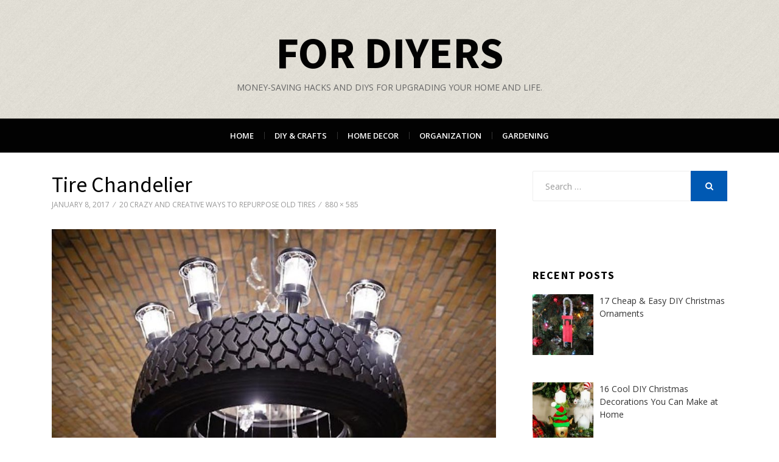

--- FILE ---
content_type: text/html; charset=UTF-8
request_url: http://fordiyers.com/ways-to-repurpose-old-tires/tire-chandelier/
body_size: 10721
content:
<!DOCTYPE html>
<html lang="en-US">
<head>
<meta charset="UTF-8">
<meta name="viewport" content="width=device-width, initial-scale=1.0">
<link rel="profile" href="http://gmpg.org/xfn/11">
<link rel="pingback" href="http://fordiyers.com/xmlrpc.php" />

<meta name='robots' content='index, follow, max-image-preview:large, max-snippet:-1, max-video-preview:-1' />

	<!-- This site is optimized with the Yoast SEO plugin v21.7 - https://yoast.com/wordpress/plugins/seo/ -->
	<title>Tire Chandelier - For DIYers</title>
	<link rel="canonical" href="http://fordiyers.com/ways-to-repurpose-old-tires/tire-chandelier/" />
	<meta property="og:locale" content="en_US" />
	<meta property="og:type" content="article" />
	<meta property="og:title" content="Tire Chandelier - For DIYers" />
	<meta property="og:description" content="Share this...FacebookPinterestTwitter" />
	<meta property="og:url" content="http://fordiyers.com/ways-to-repurpose-old-tires/tire-chandelier/" />
	<meta property="og:site_name" content="For DIYers" />
	<meta property="og:image" content="http://fordiyers.com/ways-to-repurpose-old-tires/tire-chandelier" />
	<meta property="og:image:width" content="880" />
	<meta property="og:image:height" content="585" />
	<meta property="og:image:type" content="image/jpeg" />
	<meta name="twitter:card" content="summary_large_image" />
	<script type="application/ld+json" class="yoast-schema-graph">{"@context":"https://schema.org","@graph":[{"@type":"WebPage","@id":"http://fordiyers.com/ways-to-repurpose-old-tires/tire-chandelier/","url":"http://fordiyers.com/ways-to-repurpose-old-tires/tire-chandelier/","name":"Tire Chandelier - For DIYers","isPartOf":{"@id":"https://fordiyers.com/#website"},"primaryImageOfPage":{"@id":"http://fordiyers.com/ways-to-repurpose-old-tires/tire-chandelier/#primaryimage"},"image":{"@id":"http://fordiyers.com/ways-to-repurpose-old-tires/tire-chandelier/#primaryimage"},"thumbnailUrl":"http://fordiyers.com/wp-content/uploads/2017/01/Tire-Chandelier.jpg","datePublished":"2017-01-08T10:34:59+00:00","dateModified":"2017-01-08T10:34:59+00:00","breadcrumb":{"@id":"http://fordiyers.com/ways-to-repurpose-old-tires/tire-chandelier/#breadcrumb"},"inLanguage":"en-US","potentialAction":[{"@type":"ReadAction","target":["http://fordiyers.com/ways-to-repurpose-old-tires/tire-chandelier/"]}]},{"@type":"ImageObject","inLanguage":"en-US","@id":"http://fordiyers.com/ways-to-repurpose-old-tires/tire-chandelier/#primaryimage","url":"http://fordiyers.com/wp-content/uploads/2017/01/Tire-Chandelier.jpg","contentUrl":"http://fordiyers.com/wp-content/uploads/2017/01/Tire-Chandelier.jpg","width":880,"height":585},{"@type":"BreadcrumbList","@id":"http://fordiyers.com/ways-to-repurpose-old-tires/tire-chandelier/#breadcrumb","itemListElement":[{"@type":"ListItem","position":1,"name":"Home","item":"https://fordiyers.com/"},{"@type":"ListItem","position":2,"name":"20 Crazy And Creative Ways To Repurpose Old Tires","item":"http://fordiyers.com/ways-to-repurpose-old-tires/"},{"@type":"ListItem","position":3,"name":"Tire Chandelier"}]},{"@type":"WebSite","@id":"https://fordiyers.com/#website","url":"https://fordiyers.com/","name":"For DIYers","description":"Money-saving hacks and DIYs for upgrading your home and life.","potentialAction":[{"@type":"SearchAction","target":{"@type":"EntryPoint","urlTemplate":"https://fordiyers.com/?s={search_term_string}"},"query-input":"required name=search_term_string"}],"inLanguage":"en-US"}]}</script>
	<!-- / Yoast SEO plugin. -->


<link rel='dns-prefetch' href='//fonts.googleapis.com' />
<link rel="alternate" type="application/rss+xml" title="For DIYers &raquo; Feed" href="http://fordiyers.com/feed/" />
<link rel="alternate" type="application/rss+xml" title="For DIYers &raquo; Comments Feed" href="http://fordiyers.com/comments/feed/" />
<link rel="alternate" type="application/rss+xml" title="For DIYers &raquo; Tire Chandelier Comments Feed" href="http://fordiyers.com/ways-to-repurpose-old-tires/tire-chandelier/#main/feed/" />
<script type="text/javascript">
/* <![CDATA[ */
window._wpemojiSettings = {"baseUrl":"https:\/\/s.w.org\/images\/core\/emoji\/14.0.0\/72x72\/","ext":".png","svgUrl":"https:\/\/s.w.org\/images\/core\/emoji\/14.0.0\/svg\/","svgExt":".svg","source":{"concatemoji":"http:\/\/fordiyers.com\/wp-includes\/js\/wp-emoji-release.min.js?ver=7b3cdb798f479ca448604b6c80044ca9"}};
/*! This file is auto-generated */
!function(i,n){var o,s,e;function c(e){try{var t={supportTests:e,timestamp:(new Date).valueOf()};sessionStorage.setItem(o,JSON.stringify(t))}catch(e){}}function p(e,t,n){e.clearRect(0,0,e.canvas.width,e.canvas.height),e.fillText(t,0,0);var t=new Uint32Array(e.getImageData(0,0,e.canvas.width,e.canvas.height).data),r=(e.clearRect(0,0,e.canvas.width,e.canvas.height),e.fillText(n,0,0),new Uint32Array(e.getImageData(0,0,e.canvas.width,e.canvas.height).data));return t.every(function(e,t){return e===r[t]})}function u(e,t,n){switch(t){case"flag":return n(e,"\ud83c\udff3\ufe0f\u200d\u26a7\ufe0f","\ud83c\udff3\ufe0f\u200b\u26a7\ufe0f")?!1:!n(e,"\ud83c\uddfa\ud83c\uddf3","\ud83c\uddfa\u200b\ud83c\uddf3")&&!n(e,"\ud83c\udff4\udb40\udc67\udb40\udc62\udb40\udc65\udb40\udc6e\udb40\udc67\udb40\udc7f","\ud83c\udff4\u200b\udb40\udc67\u200b\udb40\udc62\u200b\udb40\udc65\u200b\udb40\udc6e\u200b\udb40\udc67\u200b\udb40\udc7f");case"emoji":return!n(e,"\ud83e\udef1\ud83c\udffb\u200d\ud83e\udef2\ud83c\udfff","\ud83e\udef1\ud83c\udffb\u200b\ud83e\udef2\ud83c\udfff")}return!1}function f(e,t,n){var r="undefined"!=typeof WorkerGlobalScope&&self instanceof WorkerGlobalScope?new OffscreenCanvas(300,150):i.createElement("canvas"),a=r.getContext("2d",{willReadFrequently:!0}),o=(a.textBaseline="top",a.font="600 32px Arial",{});return e.forEach(function(e){o[e]=t(a,e,n)}),o}function t(e){var t=i.createElement("script");t.src=e,t.defer=!0,i.head.appendChild(t)}"undefined"!=typeof Promise&&(o="wpEmojiSettingsSupports",s=["flag","emoji"],n.supports={everything:!0,everythingExceptFlag:!0},e=new Promise(function(e){i.addEventListener("DOMContentLoaded",e,{once:!0})}),new Promise(function(t){var n=function(){try{var e=JSON.parse(sessionStorage.getItem(o));if("object"==typeof e&&"number"==typeof e.timestamp&&(new Date).valueOf()<e.timestamp+604800&&"object"==typeof e.supportTests)return e.supportTests}catch(e){}return null}();if(!n){if("undefined"!=typeof Worker&&"undefined"!=typeof OffscreenCanvas&&"undefined"!=typeof URL&&URL.createObjectURL&&"undefined"!=typeof Blob)try{var e="postMessage("+f.toString()+"("+[JSON.stringify(s),u.toString(),p.toString()].join(",")+"));",r=new Blob([e],{type:"text/javascript"}),a=new Worker(URL.createObjectURL(r),{name:"wpTestEmojiSupports"});return void(a.onmessage=function(e){c(n=e.data),a.terminate(),t(n)})}catch(e){}c(n=f(s,u,p))}t(n)}).then(function(e){for(var t in e)n.supports[t]=e[t],n.supports.everything=n.supports.everything&&n.supports[t],"flag"!==t&&(n.supports.everythingExceptFlag=n.supports.everythingExceptFlag&&n.supports[t]);n.supports.everythingExceptFlag=n.supports.everythingExceptFlag&&!n.supports.flag,n.DOMReady=!1,n.readyCallback=function(){n.DOMReady=!0}}).then(function(){return e}).then(function(){var e;n.supports.everything||(n.readyCallback(),(e=n.source||{}).concatemoji?t(e.concatemoji):e.wpemoji&&e.twemoji&&(t(e.twemoji),t(e.wpemoji)))}))}((window,document),window._wpemojiSettings);
/* ]]> */
</script>
<style id='wp-emoji-styles-inline-css' type='text/css'>

	img.wp-smiley, img.emoji {
		display: inline !important;
		border: none !important;
		box-shadow: none !important;
		height: 1em !important;
		width: 1em !important;
		margin: 0 0.07em !important;
		vertical-align: -0.1em !important;
		background: none !important;
		padding: 0 !important;
	}
</style>
<link rel='stylesheet' id='wp-block-library-css' href='http://fordiyers.com/wp-includes/css/dist/block-library/style.min.css?ver=7b3cdb798f479ca448604b6c80044ca9' type='text/css' media='all' />
<style id='classic-theme-styles-inline-css' type='text/css'>
/*! This file is auto-generated */
.wp-block-button__link{color:#fff;background-color:#32373c;border-radius:9999px;box-shadow:none;text-decoration:none;padding:calc(.667em + 2px) calc(1.333em + 2px);font-size:1.125em}.wp-block-file__button{background:#32373c;color:#fff;text-decoration:none}
</style>
<style id='global-styles-inline-css' type='text/css'>
body{--wp--preset--color--black: #000000;--wp--preset--color--cyan-bluish-gray: #abb8c3;--wp--preset--color--white: #ffffff;--wp--preset--color--pale-pink: #f78da7;--wp--preset--color--vivid-red: #cf2e2e;--wp--preset--color--luminous-vivid-orange: #ff6900;--wp--preset--color--luminous-vivid-amber: #fcb900;--wp--preset--color--light-green-cyan: #7bdcb5;--wp--preset--color--vivid-green-cyan: #00d084;--wp--preset--color--pale-cyan-blue: #8ed1fc;--wp--preset--color--vivid-cyan-blue: #0693e3;--wp--preset--color--vivid-purple: #9b51e0;--wp--preset--gradient--vivid-cyan-blue-to-vivid-purple: linear-gradient(135deg,rgba(6,147,227,1) 0%,rgb(155,81,224) 100%);--wp--preset--gradient--light-green-cyan-to-vivid-green-cyan: linear-gradient(135deg,rgb(122,220,180) 0%,rgb(0,208,130) 100%);--wp--preset--gradient--luminous-vivid-amber-to-luminous-vivid-orange: linear-gradient(135deg,rgba(252,185,0,1) 0%,rgba(255,105,0,1) 100%);--wp--preset--gradient--luminous-vivid-orange-to-vivid-red: linear-gradient(135deg,rgba(255,105,0,1) 0%,rgb(207,46,46) 100%);--wp--preset--gradient--very-light-gray-to-cyan-bluish-gray: linear-gradient(135deg,rgb(238,238,238) 0%,rgb(169,184,195) 100%);--wp--preset--gradient--cool-to-warm-spectrum: linear-gradient(135deg,rgb(74,234,220) 0%,rgb(151,120,209) 20%,rgb(207,42,186) 40%,rgb(238,44,130) 60%,rgb(251,105,98) 80%,rgb(254,248,76) 100%);--wp--preset--gradient--blush-light-purple: linear-gradient(135deg,rgb(255,206,236) 0%,rgb(152,150,240) 100%);--wp--preset--gradient--blush-bordeaux: linear-gradient(135deg,rgb(254,205,165) 0%,rgb(254,45,45) 50%,rgb(107,0,62) 100%);--wp--preset--gradient--luminous-dusk: linear-gradient(135deg,rgb(255,203,112) 0%,rgb(199,81,192) 50%,rgb(65,88,208) 100%);--wp--preset--gradient--pale-ocean: linear-gradient(135deg,rgb(255,245,203) 0%,rgb(182,227,212) 50%,rgb(51,167,181) 100%);--wp--preset--gradient--electric-grass: linear-gradient(135deg,rgb(202,248,128) 0%,rgb(113,206,126) 100%);--wp--preset--gradient--midnight: linear-gradient(135deg,rgb(2,3,129) 0%,rgb(40,116,252) 100%);--wp--preset--font-size--small: 13px;--wp--preset--font-size--medium: 20px;--wp--preset--font-size--large: 36px;--wp--preset--font-size--x-large: 42px;--wp--preset--spacing--20: 0.44rem;--wp--preset--spacing--30: 0.67rem;--wp--preset--spacing--40: 1rem;--wp--preset--spacing--50: 1.5rem;--wp--preset--spacing--60: 2.25rem;--wp--preset--spacing--70: 3.38rem;--wp--preset--spacing--80: 5.06rem;--wp--preset--shadow--natural: 6px 6px 9px rgba(0, 0, 0, 0.2);--wp--preset--shadow--deep: 12px 12px 50px rgba(0, 0, 0, 0.4);--wp--preset--shadow--sharp: 6px 6px 0px rgba(0, 0, 0, 0.2);--wp--preset--shadow--outlined: 6px 6px 0px -3px rgba(255, 255, 255, 1), 6px 6px rgba(0, 0, 0, 1);--wp--preset--shadow--crisp: 6px 6px 0px rgba(0, 0, 0, 1);}:where(.is-layout-flex){gap: 0.5em;}:where(.is-layout-grid){gap: 0.5em;}body .is-layout-flow > .alignleft{float: left;margin-inline-start: 0;margin-inline-end: 2em;}body .is-layout-flow > .alignright{float: right;margin-inline-start: 2em;margin-inline-end: 0;}body .is-layout-flow > .aligncenter{margin-left: auto !important;margin-right: auto !important;}body .is-layout-constrained > .alignleft{float: left;margin-inline-start: 0;margin-inline-end: 2em;}body .is-layout-constrained > .alignright{float: right;margin-inline-start: 2em;margin-inline-end: 0;}body .is-layout-constrained > .aligncenter{margin-left: auto !important;margin-right: auto !important;}body .is-layout-constrained > :where(:not(.alignleft):not(.alignright):not(.alignfull)){max-width: var(--wp--style--global--content-size);margin-left: auto !important;margin-right: auto !important;}body .is-layout-constrained > .alignwide{max-width: var(--wp--style--global--wide-size);}body .is-layout-flex{display: flex;}body .is-layout-flex{flex-wrap: wrap;align-items: center;}body .is-layout-flex > *{margin: 0;}body .is-layout-grid{display: grid;}body .is-layout-grid > *{margin: 0;}:where(.wp-block-columns.is-layout-flex){gap: 2em;}:where(.wp-block-columns.is-layout-grid){gap: 2em;}:where(.wp-block-post-template.is-layout-flex){gap: 1.25em;}:where(.wp-block-post-template.is-layout-grid){gap: 1.25em;}.has-black-color{color: var(--wp--preset--color--black) !important;}.has-cyan-bluish-gray-color{color: var(--wp--preset--color--cyan-bluish-gray) !important;}.has-white-color{color: var(--wp--preset--color--white) !important;}.has-pale-pink-color{color: var(--wp--preset--color--pale-pink) !important;}.has-vivid-red-color{color: var(--wp--preset--color--vivid-red) !important;}.has-luminous-vivid-orange-color{color: var(--wp--preset--color--luminous-vivid-orange) !important;}.has-luminous-vivid-amber-color{color: var(--wp--preset--color--luminous-vivid-amber) !important;}.has-light-green-cyan-color{color: var(--wp--preset--color--light-green-cyan) !important;}.has-vivid-green-cyan-color{color: var(--wp--preset--color--vivid-green-cyan) !important;}.has-pale-cyan-blue-color{color: var(--wp--preset--color--pale-cyan-blue) !important;}.has-vivid-cyan-blue-color{color: var(--wp--preset--color--vivid-cyan-blue) !important;}.has-vivid-purple-color{color: var(--wp--preset--color--vivid-purple) !important;}.has-black-background-color{background-color: var(--wp--preset--color--black) !important;}.has-cyan-bluish-gray-background-color{background-color: var(--wp--preset--color--cyan-bluish-gray) !important;}.has-white-background-color{background-color: var(--wp--preset--color--white) !important;}.has-pale-pink-background-color{background-color: var(--wp--preset--color--pale-pink) !important;}.has-vivid-red-background-color{background-color: var(--wp--preset--color--vivid-red) !important;}.has-luminous-vivid-orange-background-color{background-color: var(--wp--preset--color--luminous-vivid-orange) !important;}.has-luminous-vivid-amber-background-color{background-color: var(--wp--preset--color--luminous-vivid-amber) !important;}.has-light-green-cyan-background-color{background-color: var(--wp--preset--color--light-green-cyan) !important;}.has-vivid-green-cyan-background-color{background-color: var(--wp--preset--color--vivid-green-cyan) !important;}.has-pale-cyan-blue-background-color{background-color: var(--wp--preset--color--pale-cyan-blue) !important;}.has-vivid-cyan-blue-background-color{background-color: var(--wp--preset--color--vivid-cyan-blue) !important;}.has-vivid-purple-background-color{background-color: var(--wp--preset--color--vivid-purple) !important;}.has-black-border-color{border-color: var(--wp--preset--color--black) !important;}.has-cyan-bluish-gray-border-color{border-color: var(--wp--preset--color--cyan-bluish-gray) !important;}.has-white-border-color{border-color: var(--wp--preset--color--white) !important;}.has-pale-pink-border-color{border-color: var(--wp--preset--color--pale-pink) !important;}.has-vivid-red-border-color{border-color: var(--wp--preset--color--vivid-red) !important;}.has-luminous-vivid-orange-border-color{border-color: var(--wp--preset--color--luminous-vivid-orange) !important;}.has-luminous-vivid-amber-border-color{border-color: var(--wp--preset--color--luminous-vivid-amber) !important;}.has-light-green-cyan-border-color{border-color: var(--wp--preset--color--light-green-cyan) !important;}.has-vivid-green-cyan-border-color{border-color: var(--wp--preset--color--vivid-green-cyan) !important;}.has-pale-cyan-blue-border-color{border-color: var(--wp--preset--color--pale-cyan-blue) !important;}.has-vivid-cyan-blue-border-color{border-color: var(--wp--preset--color--vivid-cyan-blue) !important;}.has-vivid-purple-border-color{border-color: var(--wp--preset--color--vivid-purple) !important;}.has-vivid-cyan-blue-to-vivid-purple-gradient-background{background: var(--wp--preset--gradient--vivid-cyan-blue-to-vivid-purple) !important;}.has-light-green-cyan-to-vivid-green-cyan-gradient-background{background: var(--wp--preset--gradient--light-green-cyan-to-vivid-green-cyan) !important;}.has-luminous-vivid-amber-to-luminous-vivid-orange-gradient-background{background: var(--wp--preset--gradient--luminous-vivid-amber-to-luminous-vivid-orange) !important;}.has-luminous-vivid-orange-to-vivid-red-gradient-background{background: var(--wp--preset--gradient--luminous-vivid-orange-to-vivid-red) !important;}.has-very-light-gray-to-cyan-bluish-gray-gradient-background{background: var(--wp--preset--gradient--very-light-gray-to-cyan-bluish-gray) !important;}.has-cool-to-warm-spectrum-gradient-background{background: var(--wp--preset--gradient--cool-to-warm-spectrum) !important;}.has-blush-light-purple-gradient-background{background: var(--wp--preset--gradient--blush-light-purple) !important;}.has-blush-bordeaux-gradient-background{background: var(--wp--preset--gradient--blush-bordeaux) !important;}.has-luminous-dusk-gradient-background{background: var(--wp--preset--gradient--luminous-dusk) !important;}.has-pale-ocean-gradient-background{background: var(--wp--preset--gradient--pale-ocean) !important;}.has-electric-grass-gradient-background{background: var(--wp--preset--gradient--electric-grass) !important;}.has-midnight-gradient-background{background: var(--wp--preset--gradient--midnight) !important;}.has-small-font-size{font-size: var(--wp--preset--font-size--small) !important;}.has-medium-font-size{font-size: var(--wp--preset--font-size--medium) !important;}.has-large-font-size{font-size: var(--wp--preset--font-size--large) !important;}.has-x-large-font-size{font-size: var(--wp--preset--font-size--x-large) !important;}
.wp-block-navigation a:where(:not(.wp-element-button)){color: inherit;}
:where(.wp-block-post-template.is-layout-flex){gap: 1.25em;}:where(.wp-block-post-template.is-layout-grid){gap: 1.25em;}
:where(.wp-block-columns.is-layout-flex){gap: 2em;}:where(.wp-block-columns.is-layout-grid){gap: 2em;}
.wp-block-pullquote{font-size: 1.5em;line-height: 1.6;}
</style>
<link rel='stylesheet' id='lptw-style-css' href='http://fordiyers.com/wp-content/plugins/advanced-recent-posts/lptw-recent-posts.css?ver=7b3cdb798f479ca448604b6c80044ca9' type='text/css' media='all' />
<link rel='stylesheet' id='radical-bootstrap-css' href='http://fordiyers.com/wp-content/themes/radical-lite/css/bootstrap.css?ver=7b3cdb798f479ca448604b6c80044ca9' type='text/css' media='all' />
<link rel='stylesheet' id='font-awesome-css' href='http://fordiyers.com/wp-content/themes/radical-lite/css/font-awesome.css?ver=7b3cdb798f479ca448604b6c80044ca9' type='text/css' media='all' />
<link rel='stylesheet' id='radical-fonts-css' href='https://fonts.googleapis.com/css?family=Source+Sans+Pro%3A400%2C700%2C400italic%2C700italic%7COpen+Sans%3A400%2C400italic%2C700%2C700italic%2C600%2C600italic&#038;subset=latin%2Clatin-ext' type='text/css' media='all' />
<link rel='stylesheet' id='radical-style-css' href='http://fordiyers.com/wp-content/themes/radical-lite/style.css?ver=7b3cdb798f479ca448604b6c80044ca9' type='text/css' media='all' />
<link rel='stylesheet' id='simple-share-buttons-adder-ssba-css' href='http://fordiyers.com/wp-content/plugins/simple-share-buttons-adder/css/ssba.css?ver=1704560382' type='text/css' media='all' />
<style id='simple-share-buttons-adder-ssba-inline-css' type='text/css'>
	.ssba {
									
									
									
									
								}
								.ssba img
								{
									width: 50px !important;
									padding: 6px;
									border:  0;
									box-shadow: none !important;
									display: inline !important;
									vertical-align: middle;
									box-sizing: unset;
								}

								.ssba-classic-2 .ssbp-text {
									display: none!important;
								}

								.ssba .fb-save
								{
								padding: 6px;
								line-height: 45px; }
								.ssba, .ssba a
								{
									text-decoration:none;
									background: none;
									
									font-size: 20px;
									
									font-weight: bold;
								}
								

			   #ssba-bar-2 .ssbp-bar-list {
					max-width: 48px !important;;
			   }
			   #ssba-bar-2 .ssbp-bar-list li a {height: 48px !important; width: 48px !important; 
				}
				#ssba-bar-2 .ssbp-bar-list li a:hover {
				}

				#ssba-bar-2 .ssbp-bar-list li a svg,
				 #ssba-bar-2 .ssbp-bar-list li a svg path, .ssbp-bar-list li a.ssbp-surfingbird span:not(.color-icon) svg polygon {line-height: 48px !important;; font-size: 18px;}
				#ssba-bar-2 .ssbp-bar-list li a:hover svg,
				 #ssba-bar-2 .ssbp-bar-list li a:hover svg path, .ssbp-bar-list li a.ssbp-surfingbird span:not(.color-icon) svg polygon {}
				#ssba-bar-2 .ssbp-bar-list li {
				margin: 0px 0!important;
				}@media only screen and ( max-width: 750px ) {
				#ssba-bar-2 {
				display: block;
				}
			}
</style>
<script type="text/javascript" src="http://fordiyers.com/wp-includes/js/jquery/jquery.min.js?ver=3.7.1" id="jquery-core-js"></script>
<script type="text/javascript" src="http://fordiyers.com/wp-includes/js/jquery/jquery-migrate.min.js?ver=3.4.1" id="jquery-migrate-js"></script>
<link rel="https://api.w.org/" href="http://fordiyers.com/wp-json/" /><link rel="alternate" type="application/json" href="http://fordiyers.com/wp-json/wp/v2/media/460" /><link rel="EditURI" type="application/rsd+xml" title="RSD" href="http://fordiyers.com/xmlrpc.php?rsd" />

<link rel='shortlink' href='http://fordiyers.com/?p=460' />
<link rel="alternate" type="application/json+oembed" href="http://fordiyers.com/wp-json/oembed/1.0/embed?url=http%3A%2F%2Ffordiyers.com%2Fways-to-repurpose-old-tires%2Ftire-chandelier%2F%23main" />
<link rel="alternate" type="text/xml+oembed" href="http://fordiyers.com/wp-json/oembed/1.0/embed?url=http%3A%2F%2Ffordiyers.com%2Fways-to-repurpose-old-tires%2Ftire-chandelier%2F%23main&#038;format=xml" />

		<style type="text/css">
		.site-header {
			background-image: url(http://fordiyers.com/wp-content/uploads/2016/12/cropped-header-3-1.jpg);
			background-repeat: no-repeat;
			background-position: top center;
			-webkit-background-size: cover;
			   -moz-background-size: cover;
			     -o-background-size: cover;
			        background-size: cover;
		}
	</style>
	
	<link rel="icon" href="http://fordiyers.com/wp-content/uploads/2016/12/cropped-site-icon2-32x32.png" sizes="32x32" />
<link rel="icon" href="http://fordiyers.com/wp-content/uploads/2016/12/cropped-site-icon2-192x192.png" sizes="192x192" />
<link rel="apple-touch-icon" href="http://fordiyers.com/wp-content/uploads/2016/12/cropped-site-icon2-180x180.png" />
<meta name="msapplication-TileImage" content="http://fordiyers.com/wp-content/uploads/2016/12/cropped-site-icon2-270x270.png" />
</head>
<body class="attachment attachment-template-default single single-attachment postid-460 attachmentid-460 attachment-jpeg has-site-branding has-custom-header has-right-sidebar">
	
	<div id="fb-root"></div>
<script>(function(d, s, id) {
  var js, fjs = d.getElementsByTagName(s)[0];
  if (d.getElementById(id)) return;
  js = d.createElement(s); js.id = id;
  js.src = "//connect.facebook.net/en_US/sdk.js#xfbml=1&version=v2.8&appId=246148645459108";
  fjs.parentNode.insertBefore(js, fjs);
}(document, 'script', 'facebook-jssdk'));</script>
	
<div id="page" class="site-wrapper site">

	<header id="masthead" class="site-header" role="banner">
		<div class="container">
			<div class="row">
				<div class="col-xl-12">

					<div class="site-header-inside">

						<div class="site-branding-wrapper">
							<div class="site-logo-wrapper"></div>
							<div class="site-branding">
								<h2 class="site-title"><a href="http://fordiyers.com/" title="For DIYers" rel="home">For DIYers</a></h2>
								<h3 class="site-description">Money-saving hacks and DIYs for upgrading your home and life.</h3>
							</div>
						</div><!-- .site-branding-wrapper -->

						<div class="toggle-menu-wrapper">
							<a href="#main-navigation-responsive" title="Menu" class="toggle-menu-control">
								<span class="screen-reader-text">Menu</span>
							</a>
						</div>

					</div><!-- .site-header-inside -->

				</div><!-- .col-xl-12 -->
			</div><!-- .row -->
		</div><!-- .container -->
	</header><!-- #masthead -->

	<nav id="site-navigation" class="main-navigation" role="navigation">
		<div class="container">
			<div class="row">
				<div class="col-xl-12">

					<div class="main-navigation-inside">

						<a class="skip-link screen-reader-text" href="#content">Skip to content</a>

						<div class="site-primary-menu"><ul id="menu-menu-1" class="primary-menu sf-menu"><li id="menu-item-89" class="menu-item menu-item-type-custom menu-item-object-custom menu-item-home menu-item-89"><a href="http://fordiyers.com/">Home</a></li>
<li id="menu-item-92" class="menu-item menu-item-type-taxonomy menu-item-object-category menu-item-92"><a href="http://fordiyers.com/category/diy-crafts/">DIY &#038; Crafts</a></li>
<li id="menu-item-94" class="menu-item menu-item-type-taxonomy menu-item-object-category menu-item-94"><a href="http://fordiyers.com/category/home-decor/">Home Decor</a></li>
<li id="menu-item-95" class="menu-item menu-item-type-taxonomy menu-item-object-category menu-item-95"><a href="http://fordiyers.com/category/organization/">Organization</a></li>
<li id="menu-item-93" class="menu-item menu-item-type-taxonomy menu-item-object-category menu-item-93"><a href="http://fordiyers.com/category/gardening/">Gardening</a></li>
</ul></div>
					</div><!-- .main-navigation-inside -->

				</div><!-- .col-xl-12 -->
			</div><!-- .row -->
		</div><!-- .container -->
	</nav><!-- .main-navigation -->

	<div id="content" class="site-content">

	<div class="container">
		<div class="row">

			<section id="primary" class="content-area col-xs-12 col-sm-12 col-md-12 col-lg-8 col-xl-8">
				<main id="main" class="site-main" role="main">

					
						<article id="post-460" class="post-460 attachment type-attachment status-inherit hentry has-excerpt">

							
							<div class="entry-header-wrapper">
								<header class="entry-header">
									<h1 class="entry-title">Tire Chandelier</h1>								</header><!-- .entry-header -->

								<div class="entry-meta entry-meta-header-after">
									<ul>
										<li>
											<span class="posted-on">
												<time class="entry-date" datetime="2017-01-08T10:34:59+00:00">
													January 8, 2017												</time>
											</span>
										</li>
																				<li>
											<span class="parent-post-link">
												<a href="http://fordiyers.com/ways-to-repurpose-old-tires/" rel="gallery">
													20 Crazy And Creative Ways To Repurpose Old Tires												</a>
											</span>
										</li>
																				<li>
											<span class="full-size-link">
												<a href="http://fordiyers.com/wp-content/uploads/2017/01/Tire-Chandelier.jpg">
													880 &times; 585												</a>
											</span>
										</li>
									</ul>
								</div><!-- .entry-meta -->
							</div><!-- .entry-header-wrapper -->

							<div class="entry-content">
								<div class="entry-attachment">
									<div class="attachment">
										<a href="http://fordiyers.com/ways-to-repurpose-old-tires/easy-diy-tire-swing/#main" title="Tire Chandelier" rel="attachment"><img width="880" height="585" src="http://fordiyers.com/wp-content/uploads/2017/01/Tire-Chandelier.jpg" class="attachment-full size-full" alt="" decoding="async" fetchpriority="high" srcset="http://fordiyers.com/wp-content/uploads/2017/01/Tire-Chandelier.jpg 880w, http://fordiyers.com/wp-content/uploads/2017/01/Tire-Chandelier-300x199.jpg 300w, http://fordiyers.com/wp-content/uploads/2017/01/Tire-Chandelier-768x511.jpg 768w" sizes="(max-width: 880px) 100vw, 880px" /></a>									</div><!-- .attachment -->

																	</div><!-- .entry-attachment -->

								<!-- Simple Share Buttons Adder (8.4.11) simplesharebuttons.com --><div class="ssba-classic-2 ssba ssbp-wrap alignleft ssbp--theme-1"><div style="text-align:center"><span class="ssba-share-text">Share this...</span><br/><a data-site="facebook" class="ssba_facebook_share ssba_share_link" href="https://www.facebook.com/sharer.php?t=Tire Chandelier&u=http://fordiyers.com/ways-to-repurpose-old-tires/tire-chandelier/#main"  target=_blank  style="color:; background-color: ; height: 48px; width: 48px; " ><img decoding="async" src="http://fordiyers.com/wp-content/plugins/simple-share-buttons-adder/buttons/somacro/facebook.png" style="width: 50px;" title="facebook" class="ssba ssba-img" alt="Share on facebook" /><div title="Facebook" class="ssbp-text">Facebook</div></a><a data-site="pinterest" class="ssba_pinterest_share ssba_share_link" href="https://pinterest.com/pin/create/button/?description=Tire Chandelier&media=&url=http://fordiyers.com/ways-to-repurpose-old-tires/tire-chandelier/#main"  target=_blank  style="color:; background-color: ; height: 48px; width: 48px; " ><img decoding="async" src="http://fordiyers.com/wp-content/plugins/simple-share-buttons-adder/buttons/somacro/pinterest.png" style="width: 50px;" title="pinterest" class="ssba ssba-img" alt="Share on pinterest" /><div title="Pinterest" class="ssbp-text">Pinterest</div></a><a data-site="twitter" class="ssba_twitter_share ssba_share_link" href="https://twitter.com/intent/tweet?text=Tire Chandelier&url=http://fordiyers.com/ways-to-repurpose-old-tires/tire-chandelier/#main&via="  target=_blank  style="color:; background-color: ; height: 48px; width: 48px; " ><img decoding="async" src="http://fordiyers.com/wp-content/plugins/simple-share-buttons-adder/buttons/somacro/twitter.png" style="width: 50px;" title="twitter" class="ssba ssba-img" alt="Share on twitter" /><div title="Twitter" class="ssbp-text">Twitter</div></a></div></div>															</div><!-- .entry-content -->

							
						</article><!-- #post-## -->

						<nav id="image-navigation" class="navigation image-navigation">
							<div class="nav-links">
								<div class="previous-image nav-previous"><a href='http://fordiyers.com/ways-to-repurpose-old-tires/colorful-coffee-table/#main'>Previous Image</a></div>
								<div class="next-image nav-next"><a href='http://fordiyers.com/ways-to-repurpose-old-tires/easy-diy-tire-swing/#main'>Next Image</a></div>
							</div><!-- .nav-links -->
						</nav><!-- #image-navigation -->

						
<div id="comments" class="comments-area">

	
	
	
		<div id="respond" class="comment-respond">
		<h3 id="reply-title" class="comment-reply-title">Leave a Reply <small><a rel="nofollow" id="cancel-comment-reply-link" href="/ways-to-repurpose-old-tires/tire-chandelier/#respond" style="display:none;">Cancel reply</a></small></h3><form action="http://fordiyers.com/wp-comments-post.php" method="post" id="commentform" class="comment-form" novalidate><p class="comment-notes"><span id="email-notes">Your email address will not be published.</span> <span class="required-field-message">Required fields are marked <span class="required">*</span></span></p><p class="comment-form-comment"><label for="comment">Comment <span class="required">*</span></label> <textarea id="comment" name="comment" cols="45" rows="8" maxlength="65525" required></textarea></p><p class="comment-form-author"><label for="author">Name <span class="required">*</span></label> <input id="author" name="author" type="text" value="" size="30" maxlength="245" autocomplete="name" required /></p>
<p class="comment-form-email"><label for="email">Email <span class="required">*</span></label> <input id="email" name="email" type="email" value="" size="30" maxlength="100" aria-describedby="email-notes" autocomplete="email" required /></p>
<p class="comment-form-url"><label for="url">Website</label> <input id="url" name="url" type="url" value="" size="30" maxlength="200" autocomplete="url" /></p>
<p class="comment-form-cookies-consent"><input id="wp-comment-cookies-consent" name="wp-comment-cookies-consent" type="checkbox" value="yes" /> <label for="wp-comment-cookies-consent">Save my name, email, and website in this browser for the next time I comment.</label></p>
<p class="aiowps-captcha hide-when-displaying-tfa-input"><label for="aiowps-captcha-answer">Please enter an answer in digits:</label><div class="aiowps-captcha-equation hide-when-displaying-tfa-input"><strong>5 &#43; twelve = <input type="hidden" name="aiowps-captcha-string-info" id="aiowps-captcha-string-info" value="5a88i0izw4" /><input type="hidden" name="aiowps-captcha-temp-string" id="aiowps-captcha-temp-string" value="1769399215" /><input type="text" size="2" id="aiowps-captcha-answer" name="aiowps-captcha-answer" value="" autocomplete="off" /></strong></div></p><p class="form-submit"><input name="submit" type="submit" id="submit" class="submit" value="Post Comment" /> <input type='hidden' name='comment_post_ID' value='460' id='comment_post_ID' />
<input type='hidden' name='comment_parent' id='comment_parent' value='0' />
</p></form>	</div><!-- #respond -->
	
</div><!-- #comments -->

					
				</main><!-- #main -->
			</section><!-- #primary -->

			<div id="site-sidebar" class="sidebar-area col-xs-12 col-sm-12 col-md-12 col-lg-4 col-xl-4">
	<div id="secondary" class="sidebar widget-area" role="complementary">
		<aside id="search-2" class="widget widget_search">
<form role="search" method="get" class="search-form" action="http://fordiyers.com/">
	<label>
		<span class="screen-reader-text">Search for:</span>
		<input type="search" class="search-field" placeholder="Search &hellip;" value="" name="s" title="Search for:" />
	</label>
	<button type="submit" class="search-submit"><span class="screen-reader-text">Search</span></button>
</form>
</aside><aside id="text-2" class="widget widget_text">			<div class="textwidget"><div class="fb-page" data-href="https://www.facebook.com/unusualideas/" data-width="320" data-small-header="false" data-adapt-container-width="true" data-hide-cover="false" data-show-facepile="true"><blockquote cite="https://www.facebook.com/unusualideas/" class="fb-xfbml-parse-ignore"><a href="https://www.facebook.com/unusualideas/">Easy DIY Projects and Creative Ideas</a></blockquote></div></div>
		</aside>		<aside id="lptw-thumbnails-recent-posts-2" class="widget lptw_recent_posts_thumbnails_widget">		<h2 class="widget-title">Recent posts</h2>		<ul class="lptw-recent-posts-thumbnails-widget">
		        
			<li>
                <div class="lptw-post-small-thumbnail">
                    <a href="http://fordiyers.com/diy-christmas-ornaments/" class="lptw-thumbnail-link"><img width="100" height="100" src="http://fordiyers.com/wp-content/uploads/2019/11/Popsicle-Stick-Sled-Ornament-150x150.jpg" class="attachment-100x100 size-100x100 wp-post-image" alt="Popsicle Stick Sled Ornament" decoding="async" loading="lazy" /></a>
                    <div class="lptw-post-header">
                                    		    	            		    	            		    	<a href="http://fordiyers.com/diy-christmas-ornaments/" class="lptw-header-link">17 Cheap &#038; Easy DIY Christmas Ornaments</a>
            			                		    	            			                    </div>
                </div>
			</li>
		        
			<li>
                <div class="lptw-post-small-thumbnail">
                    <a href="http://fordiyers.com/diy-christmas-decorations/" class="lptw-thumbnail-link"><img width="100" height="100" src="http://fordiyers.com/wp-content/uploads/2018/11/Christmas-Wine-Glass-Votives-150x150.jpg" class="attachment-100x100 size-100x100 wp-post-image" alt="Christmas Wine Glass Votives" decoding="async" loading="lazy" /></a>
                    <div class="lptw-post-header">
                                    		    	            		    	            		    	<a href="http://fordiyers.com/diy-christmas-decorations/" class="lptw-header-link">16 Cool DIY Christmas Decorations You Can Make at Home</a>
            			                		    	            			                    </div>
                </div>
			</li>
		        
			<li>
                <div class="lptw-post-small-thumbnail">
                    <a href="http://fordiyers.com/handmade-gift-ideas/" class="lptw-thumbnail-link"><img width="100" height="100" src="http://fordiyers.com/wp-content/uploads/2019/09/Macrame-Bracelet-150x150.jpg" class="attachment-100x100 size-100x100 wp-post-image" alt="Macrame Bracelet" decoding="async" loading="lazy" /></a>
                    <div class="lptw-post-header">
                                    		    	            		    	            		    	<a href="http://fordiyers.com/handmade-gift-ideas/" class="lptw-header-link">20 DIY Gifts For Any Occasion</a>
            			                		    	            			                    </div>
                </div>
			</li>
		        
			<li>
                <div class="lptw-post-small-thumbnail">
                    <a href="http://fordiyers.com/ideas-to-reuse-plastic-bottles/" class="lptw-thumbnail-link"><img width="100" height="100" src="http://fordiyers.com/wp-content/uploads/2019/09/Plastic-Bottle-Fence-150x150.jpg" class="attachment-100x100 size-100x100 wp-post-image" alt="Plastic Bottle Fence" decoding="async" loading="lazy" /></a>
                    <div class="lptw-post-header">
                                    		    	            		    	            		    	<a href="http://fordiyers.com/ideas-to-reuse-plastic-bottles/" class="lptw-header-link">16 Innovative Ways To Reuse Old Plastic Bottles</a>
            			                		    	            			                    </div>
                </div>
			</li>
				</ul>
		</aside>		<aside id="lptw-fluid-images-recent-posts-2" class="widget lptw_recent_posts_fluid_images_widget">		<h2 class="widget-title">Popular</h2>		<ul class="lptw-recent-posts-fluid-images-widget">
		        

			<li>
                				<div class="lptw-post-thumbnail">
                    <a href="http://fordiyers.com/rustic-storage-projects/" class="lptw-post-thumbnail-link"><div class="overlay overlay-dark"><img src="http://fordiyers.com/wp-content/uploads/2017/10/Rustic-Storage-Ideas.jpg" alt="12 Easy DIY Rustic Storage Ideas" /></div>
                    <div class="lptw-post-header">
        		    	            		    	            		    	        		    		<span class="lptw-post-title title-dark">12 Easy DIY Rustic Storage Ideas</span>
            			                		    	            			                    </div>
                    </a>
                </div>
                			</li>
		        

			<li>
                				<div class="lptw-post-thumbnail">
                    <a href="http://fordiyers.com/diy-bathroom-storage-ideas/" class="lptw-post-thumbnail-link"><div class="overlay overlay-dark"><img src="http://fordiyers.com/wp-content/uploads/2019/01/Magnetic-Bathroom-Rack.jpg" alt="16 Brilliant DIY Bathroom Storage Ideas" /></div>
                    <div class="lptw-post-header">
        		    	            		    	            		    	        		    		<span class="lptw-post-title title-dark">16 Brilliant DIY Bathroom Storage Ideas</span>
            			                		    	            			                    </div>
                    </a>
                </div>
                			</li>
		        

			<li>
                				<div class="lptw-post-thumbnail">
                    <a href="http://fordiyers.com/coffee-mug-storage-ideas/" class="lptw-post-thumbnail-link"><div class="overlay overlay-dark"><img src="http://fordiyers.com/wp-content/uploads/2017/12/Pallet-Coffee-Mug-Holder-with-Spoon-Hooks.jpg" alt="10 Creative DIY Coffee Mug Storage Ideas" /></div>
                    <div class="lptw-post-header">
        		    	            		    	            		    	        		    		<span class="lptw-post-title title-dark">10 Creative DIY Coffee Mug Storage Ideas</span>
            			                		    	            			                    </div>
                    </a>
                </div>
                			</li>
				</ul>
		</aside>	</div><!-- .sidebar -->
</div><!-- .col-* columns of main sidebar -->

		</div><!-- .row -->
	</div><!-- .container -->


	</div><!-- #content -->

	<footer id="colophon" class="site-footer" role="contentinfo">

		<div class="site-info">
			<div class="site-info-inside">

				<div class="container">
					<div class="row">
						<div class="col-xl-12">

							<div class="credits-wrapper">
								<div class="credits credits-blog">&copy; Copyright 2026 &#8211; <a href="http://fordiyers.com/">For DIYers</a></div><div class="credits credits-designer">Radical Theme by <a href="https://wpflask.com" title="WPFlask">WPFlask</a> <span>&sdot;</span> Powered by <a href="https://wordpress.org" title="WordPress">WordPress</a></div>							</div><!-- .credits-wrapper -->

						</div><!-- .col -->
					</div><!-- .row -->
				</div><!-- .container -->

			</div><!-- .site-info-inside -->
		</div><!-- .site-info -->

	</footer><!-- #colophon -->

</div><!-- #page .site-wrapper -->

<div class="overlay-effect"></div><!-- .overlay-effect -->

		<script>
			document.addEventListener('DOMContentLoaded', function (event) {
				for (let i = 0; i < document.forms.length; ++i) {
					let form = document.forms[i];
					if (form.method != "get") {  var inputahikx6m1 = document.createElement("input"); inputahikx6m1.setAttribute("type", "hidden"); inputahikx6m1.setAttribute("name", "ahikx6m1");  inputahikx6m1.setAttribute("value", "vqxusz9ykv9r"); form.appendChild(inputahikx6m1); }
if (form.method != "get") {  var input477k3yie = document.createElement("input"); input477k3yie.setAttribute("type", "hidden"); input477k3yie.setAttribute("name", "477k3yie");  input477k3yie.setAttribute("value", "kzovmuvlogwp"); form.appendChild(input477k3yie); }
if (form.method != "get") {  var inputzdskglqg = document.createElement("input"); inputzdskglqg.setAttribute("type", "hidden"); inputzdskglqg.setAttribute("name", "zdskglqg");  inputzdskglqg.setAttribute("value", "xoy3geck4vgf"); form.appendChild(inputzdskglqg); }
				}
			});
		</script>
		<script type="text/javascript" src="http://fordiyers.com/wp-includes/js/imagesloaded.min.js?ver=5.0.0" id="imagesloaded-js"></script>
<script type="text/javascript" src="http://fordiyers.com/wp-includes/js/masonry.min.js?ver=4.2.2" id="masonry-js"></script>
<script type="text/javascript" src="http://fordiyers.com/wp-includes/js/jquery/jquery.masonry.min.js?ver=3.1.2b" id="jquery-masonry-js"></script>
<script type="text/javascript" src="http://fordiyers.com/wp-content/plugins/advanced-recent-posts/lptw-recent-posts.js?ver=7b3cdb798f479ca448604b6c80044ca9" id="lptw-recent-posts-script-js"></script>
<script type="text/javascript" src="http://fordiyers.com/wp-content/plugins/simple-share-buttons-adder/js/ssba.js?ver=1704560382" id="simple-share-buttons-adder-ssba-js"></script>
<script type="text/javascript" id="simple-share-buttons-adder-ssba-js-after">
/* <![CDATA[ */
Main.boot( [] );
/* ]]> */
</script>
<script type="text/javascript" src="http://fordiyers.com/wp-content/themes/radical-lite/js/modernizr.js?ver=2.8.3" id="modernizr-js"></script>
<script type="text/javascript" src="http://fordiyers.com/wp-content/themes/radical-lite/js/enquire.js?ver=2.1.2" id="enquire-js"></script>
<script type="text/javascript" src="http://fordiyers.com/wp-content/themes/radical-lite/js/hover-intent.js?ver=r7" id="hover-intent-js"></script>
<script type="text/javascript" src="http://fordiyers.com/wp-content/themes/radical-lite/js/superfish.js?ver=1.7.5" id="superfish-js"></script>
<script type="text/javascript" src="http://fordiyers.com/wp-includes/js/comment-reply.min.js?ver=7b3cdb798f479ca448604b6c80044ca9" id="comment-reply-js" async="async" data-wp-strategy="async"></script>
<script type="text/javascript" src="http://fordiyers.com/wp-content/themes/radical-lite/js/keyboard-image-navigation.js?ver=20140127" id="keyboard-image-navigation-js"></script>
<script type="text/javascript" src="http://fordiyers.com/wp-content/themes/radical-lite/js/custom.js?ver=1.0" id="radical-custom-js"></script>

<script>
  (function(i,s,o,g,r,a,m){i['GoogleAnalyticsObject']=r;i[r]=i[r]||function(){
  (i[r].q=i[r].q||[]).push(arguments)},i[r].l=1*new Date();a=s.createElement(o),
  m=s.getElementsByTagName(o)[0];a.async=1;a.src=g;m.parentNode.insertBefore(a,m)
  })(window,document,'script','https://www.google-analytics.com/analytics.js','ga');

  ga('create', 'UA-89116414-1', 'auto');
  ga('send', 'pageview');

</script>

</body>
</html>


--- FILE ---
content_type: text/plain
request_url: https://www.google-analytics.com/j/collect?v=1&_v=j102&a=727648818&t=pageview&_s=1&dl=http%3A%2F%2Ffordiyers.com%2Fways-to-repurpose-old-tires%2Ftire-chandelier%2F&ul=en-us%40posix&dt=Tire%20Chandelier%20-%20For%20DIYers&sr=1280x720&vp=1280x720&_u=IEBAAEABAAAAACAAI~&jid=1217182095&gjid=86413006&cid=510672874.1769399218&tid=UA-89116414-1&_gid=741948422.1769399218&_r=1&_slc=1&z=634109600
body_size: -449
content:
2,cG-KD7EBH2VYM